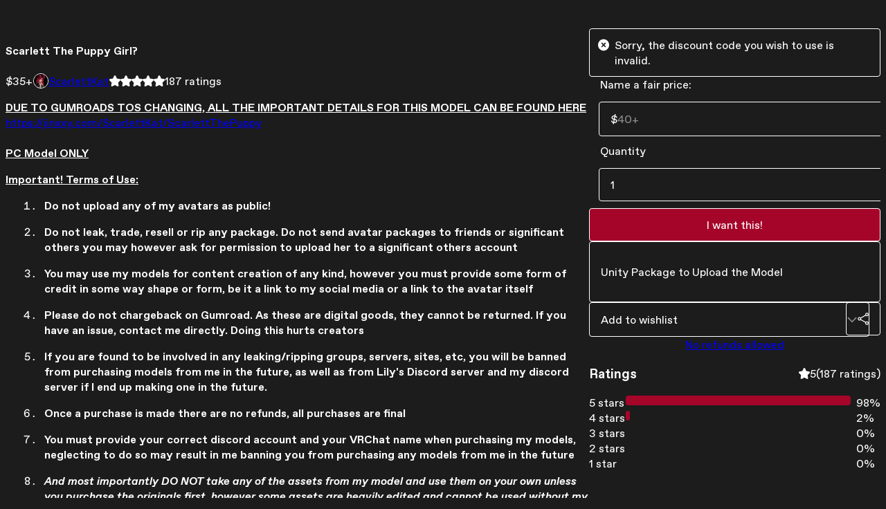

--- FILE ---
content_type: text/html; charset=utf-8
request_url: https://scarlettkat.gumroad.com/l/scarlett/ScarlettSale?a=573336883
body_size: 7506
content:
<!DOCTYPE html>
<html lang="en">
  <head prefix="og: http://ogp.me/ns# fb: http://ogp.me/ns/fb# gumroad: http://ogp.me/ns/fb/gumroad#">
    <link rel="dns-prefetch" href="//assets.gumroad.com">
    <link rel="dns-prefetch" href="//static-2.gumroad.com">
    <link rel="dns-prefetch" href="//public-files.gumroad.com">
  <title inertia>Scarlett The Puppy Girl?</title>
  <meta name="action-cable-url" content="wss://cable.gumroad.com/cable" />
  <link rel="stylesheet" crossorigin="anonymous" href="https://assets.gumroad.com/packs/css/design-12109c23.css" />
    <style>:root{--accent: 166 5 42;--contrast-accent: 255 255 255;--font-family: "ABC Favorit", "ABC Favorit", sans-serif;--color: 255 255 255;--primary: var(--color);--contrast-primary: 0 0 0;--filled: 28 28 28;--contrast-filled: var(--color);--body-bg: #1c1c1c;--active-bg: rgb(var(--color) / var(--gray-1));--border-alpha: 1}body{background-color:#1c1c1c;color:#fff;font-family:"ABC Favorit", "ABC Favorit", sans-serif}
</style>

  <meta name="csrf-param" content="authenticity_token" />
<meta name="csrf-token" content="RqE3ODUsF1gP5vezXfGKg-4_wQXHKp4-YRLhhWh8EvyzeSPpCAbRmQJkHl1-71JNI1_LR9jbjMmfu5IKV72WLQ" />
  <meta charset="utf-8">
  <meta content="149071038533330" property="fb:app_id">
  <meta content="http://www.facebook.com/gumroad" property="fb:page_id">
  <meta property="twitter:site" value="@gumroad">
  
    <meta content="Gumroad" property="og:site_name">
    <meta content="https://scarlettkat.gumroad.com/l/scarlett" property="og:url">
    <meta content="DUE TO GUMROADS TOS CHANGING, ALL THE IMPORTANT DETAILS FOR THIS MODEL CAN BE FOUND HEREhttps://jinxxy.com/ScarlettKat/ScarlettThePuppyPC Model ONLYImportant! Terms of Use: Do not upload any of my avatars as public! Do not leak, trade, resell or rip any package. Do not send avatar packages to friends or significant others you may however ask for permission to upload her to a significant others account You may use my models for content creation of any kind, however you must provide some form of credit in some way shape or form, be it a link to my social media or a link to the avatar itself Please do not chargeback on Gumroad. As these are digital goods, they cannot be returned. If you have an issue, contact me directly. Doing this hurts creators If you are found to be involved in any leaking/ripping groups, servers, sites, etc, you will be banned from purchasing models from me in the future, as well as from Lily&#39;s Discord server and my discord server if I end up making one in the future. Once a purchase is made there are no refunds, all purchases are final You must provide your correct discord account and your VRChat name when purchasing my models, neglecting to do so may result in me banning you from purchasing any models from me in the future And most importantly DO NOT take any of the assets from my model and use them on your own unless you purchase the originals first, however some assets are heavily edited and cannot be used without my permission. Requirements:Unity 2022.3.22f1Latest VRChat SDK Acquired from their website: https://vrchat.com/home/download (VRCSDK3-AVATAR-2022.08.29.20.48_Public was the version used when making the model)Raliv V1.31 https://raliv.booth.pm/items/2825903The Latest Poiyomi Pro needed (Always try to use the latest as constant bugs are found and fixed all the time I recommend using atleast poi_pro_7.3.50_and_8.1.155) https://www.patreon.com/poiyomi/postsWARNING!This avatar as well as all of my future avatars are legally protected, if any of my TOU is broken I will be filing a DMCA" property="og:description">
    <meta content="DUE TO GUMROADS TOS CHANGING, ALL THE IMPORTANT DETAILS FOR THIS MODEL CAN BE FOUND HEREhttps://jinxxy.com/ScarlettKat/ScarlettThePuppyPC Model ONLYImportant! Terms of Use: Do not upload any of my avatars as public! Do not leak, trade, resell or rip any package. Do not send avatar packages to friends or significant others you may however ask for permission to upload her to a significant others account You may use my models for content creation of any kind, however you must provide some form of credit in some way shape or form, be it a link to my social media or a link to the avatar itself Please do not chargeback on Gumroad. As these are digital goods, they cannot be returned. If you have an issue, contact me directly. Doing this hurts creators If you are found to be involved in any leaking/ripping groups, servers, sites, etc, you will be banned from purchasing models from me in the future, as well as from Lily&#39;s Discord server and my discord server if I end up making one in the future. Once a purchase is made there are no refunds, all purchases are final You must provide your correct discord account and your VRChat name when purchasing my models, neglecting to do so may result in me banning you from purchasing any models from me in the future And most importantly DO NOT take any of the assets from my model and use them on your own unless you purchase the originals first, however some assets are heavily edited and cannot be used without my permission. Requirements:Unity 2022.3.22f1Latest VRChat SDK Acquired from their website: https://vrchat.com/home/download (VRCSDK3-AVATAR-2022.08.29.20.48_Public was the version used when making the model)Raliv V1.31 https://raliv.booth.pm/items/2825903The Latest Poiyomi Pro needed (Always try to use the latest as constant bugs are found and fixed all the time I recommend using atleast poi_pro_7.3.50_and_8.1.155) https://www.patreon.com/poiyomi/postsWARNING!This avatar as well as all of my future avatars are legally protected, if any of my TOU is broken I will be filing a DMCA" name="description">
    <meta content="zcbdv" property="product:retailer_item_id">
    <meta content="35.0" property="product:price:amount">
    <meta content="USD" property="product:price:currency">
    <meta content="gumroad:product" property="og:type">
    <meta property="twitter:card" value="summary_large_image" />
<meta property="twitter:title" value="Scarlett The Puppy Girl?" />
<meta property="twitter:domain" value="Gumroad" />
<meta property="twitter:description" value="DUE TO GUMROADS TOS CHANGING, ALL THE IMPORTANT DETAILS FOR THIS MODEL CAN BE FOUND HEREhttps://jinxxy.com/ScarlettKat/ScarlettThePuppyPC Model ONLYImportant! Terms of Use: Do not upload any of my ..." />
<meta property="twitter:creator" value="@ScarlettKat_" />
<meta property="twitter:image" value="https://public-files.gumroad.com/hf4c5pnsm5n4qtfx43jp0876libe" />

      <link rel="preload" as="image" href="https://public-files.gumroad.com/hf4c5pnsm5n4qtfx43jp0876libe">
      <link rel="preload" as="image" href="https://public-files.gumroad.com/mrfjalprvb7p7uz8c8rcc09s2qrh">
      <link rel="preload" as="image" href="https://public-files.gumroad.com/1wk9b81q4vu55kuncbnvmkuu88qj">
  <meta property="og:image" content="https://public-files.gumroad.com/hf4c5pnsm5n4qtfx43jp0876libe">
  <meta property="og:image:alt" content="">
  <meta property="og:title" content="Scarlett The Puppy Girl?">
  <meta property="gr:google_analytics:enabled" content="true">
  <meta property="gr:fb_pixel:enabled" content="true">
  <meta property="gr:logged_in_user:id" content="">
  <meta property="gr:environment" value="production">
  <meta property="gr:page:type" content="product">
  <meta property="gr:facebook_sdk:enabled" content="true">
  <meta content="initial-scale = 1.0, width = device-width" name="viewport">
  <meta property="stripe:pk" value="pk_live_Db80xIzLPWhKo1byPrnERmym">
  <meta property="stripe:api_version" value="2023-10-16; risk_in_requirements_beta=v1; retrieve_tax_forms_beta=v1;">
  <link href="/opensearch.xml" rel="search" type="application/opensearchdescription+xml" title="Gumroad">
    <link href="https://scarlettkat.gumroad.com/l/scarlett" rel="canonical">


    <link href="https://public-files.gumroad.com/u2ktfcbvfqaz8ejksir0bbn9juk4" rel="shortcut icon">
</head>

  <body id="product_page" class="group/body mac" style="">
    <div id="design-settings" data-settings="{&quot;font&quot;:{&quot;name&quot;:&quot;ABC Favorit&quot;,&quot;url&quot;:&quot;https://assets.gumroad.com/assets/ABCFavorit-Regular-26182c8c3addf6e4f8889817249c23b22c93233a8212e5e86574459e4dc926e2.woff2&quot;}}" style="display: none;"></div>
    <div id="user-agent-info" data-settings="{&quot;is_mobile&quot;:false}" style="display: none;"></div>
    <div class="react-entry-point" style="display:contents" id="Alert-react-component-48372d7f-08dc-4ca0-8d02-21530477fca8"><div role="alert" class="bg-filled fixed top-4 left-1/2 w-max max-w-[calc(100vw-2rem)] px-4 py-2 md:max-w-sm invisible" style="transform:translateX(-50%) translateY(calc(-100% - var(--spacer-4)));transition:all 0.3s ease-out 0.5s;z-index:var(--z-index-tooltip)"></div></div>
      <script type="application/json" class="js-react-on-rails-component" data-component-name="Alert" data-dom-id="Alert-react-component-48372d7f-08dc-4ca0-8d02-21530477fca8">{"initial":null}</script>
      


    <div class="flex flex-col lg:flex-row h-screen">
      <main class="flex-1 flex flex-col lg:h-screen overflow-y-auto">
        <div class="flex-1 flex flex-col">
          


<noscript>
  <div id="javascript-notice">
    <strong>JavaScript is required to buy this product.</strong>
    Enable JavaScript in your browser settings and refresh this page to continue.
  </div>
</noscript>



  <script type="application/json" id="js-react-on-rails-context">{"railsEnv":"production","inMailer":false,"i18nLocale":"en","i18nDefaultLocale":"en","rorVersion":"14.0.4","rorPro":false,"href":"https://scarlettkat.gumroad.com/l/scarlett/ScarlettSale?a=573336883","location":"/l/scarlett/ScarlettSale?a=573336883","scheme":"https","host":"scarlettkat.gumroad.com","port":null,"pathname":"/l/scarlett/ScarlettSale","search":"a=573336883","httpAcceptLanguage":null,"design_settings":{"font":{"name":"ABC Favorit","url":"https://assets.gumroad.com/assets/ABCFavorit-Regular-26182c8c3addf6e4f8889817249c23b22c93233a8212e5e86574459e4dc926e2.woff2"}},"domain_settings":{"scheme":"https","app_domain":"gumroad.com","root_domain":"gumroad.com","short_domain":"gum.co","discover_domain":"gumroad.com","third_party_analytics_domain":"gumroad-analytics.com","api_domain":"api.gumroad.com"},"user_agent_info":{"is_mobile":false},"logged_in_user":null,"current_seller":null,"csp_nonce":"TP+VLKCLj/KUbgLoqeEbmawSu5TMNKi28EqfIPKJlgE=","locale":"en-US","feature_flags":{"require_email_typo_acknowledgment":true},"serverSide":false}</script>
<div class="react-entry-point" style="display:contents" id="ProductPage-react-component-a495d9dc-5b2e-440f-aee2-ce3140521588"><section aria-label="Product information bar" class="border-0 bg-background" style="overflow:hidden;padding:0;height:0;transition:var(--transition-duration);flex-shrink:0;position:fixed;top:0;left:0;right:0;z-index:var(--z-index-menubar)"><div class="mx-auto flex max-w-product-page items-center justify-between gap-4 p-4 lg:px-8" style="transition:var(--transition-duration);margin-top:0"><div itemscope="" itemProp="offers" itemType="https://schema.org/Offer" class="flex items-center"><span class="group/tooltip relative inline-grid right"><span aria-describedby=":R4l:" style="display:contents"><div class="relative grid grid-flow-col border border-r-0 border-border"><div class="bg-accent px-2 py-1 text-accent-foreground" itemProp="price" content="35">$35<!-- -->+</div><div class="border-border border-r-transparent border-[calc(0.5lh+--spacing(1))] border-l-1"></div><div class="absolute top-0 right-px bottom-0 border-accent border-r-transparent border-[calc(0.5lh+--spacing(1))] border-l-1"></div></div></span><span role="tooltip" id=":R4l:" class="absolute z-30 hidden w-40 max-w-max rounded-md bg-primary p-3 text-primary-foreground group-focus-within/tooltip:block group-hover/tooltip:block top-1/2 -translate-y-1/2 left-full translate-x-2"><div class="absolute border-6 border-transparent top-1/2 -translate-y-1/2 right-full border-r-primary"></div>$35<!-- -->+</span></span><link itemProp="url" href="https://scarlettkat.gumroad.com/l/scarlett"/><div itemProp="availability" hidden="">https://schema.org/InStock</div><div itemProp="priceCurrency" hidden="">usd</div><div itemProp="seller" itemType="https://schema.org/Person" hidden=""><div itemProp="name" hidden="">ScarlettKat</div></div></div><h3 class="hidden flex-1 lg:block">Scarlett The Puppy Girl?</h3><div class="shrink-0 items-center gap-1 hidden lg:flex"><span class="icon icon-solid-star"></span><span class="icon icon-solid-star"></span><span class="icon icon-solid-star"></span><span class="icon icon-solid-star"></span><span class="icon icon-solid-star"></span><span class="rating-number">187<!-- --> <!-- -->ratings</span></div><a class="button accent" href="https://gumroad.com/checkout?affiliate_id=573336883&amp;product=zcbdv&amp;quantity=1" target="_top" style="align-items:unset">I want this!</a></div></section><section class="border-b border-border"><div class="mx-auto w-full max-w-product-page lg:py-16 p-4 lg:px-8"><article class="relative grid rounded border border-border bg-background lg:grid-cols-[2fr_1fr]"><figure class="group relative col-span-full overflow-hidden rounded-t border-b border-border bg-(image:--product-cover-placeholder) bg-cover" aria-label="Product preview"><button class="absolute top-1/2 z-1 mx-3 h-8 w-8 -translate-y-1/2 items-center justify-center rounded-full border border-border bg-background hidden group-hover:flex right-0" aria-label="Show next cover"><span class="icon icon-arrow-right"></span></button><div class="flex h-full snap-x snap-mandatory items-center overflow-x-scroll overflow-y-hidden [scrollbar-width:none] [&amp;::-webkit-scrollbar]:hidden" style="aspect-ratio:1"><div role="tabpanel" id="914cf1196f72ea789171507c3ac7b110" class="mt-0! flex min-h-[1px] flex-[1_0_100%] snap-start justify-center border-0! p-0!"></div><div role="tabpanel" id="76fa92e77dc867bb9788ee6fb519d1c2" class="mt-0! flex min-h-[1px] flex-[1_0_100%] snap-start justify-center border-0! p-0!"></div><div role="tabpanel" id="428e98f2f8da890f8b1bdeb4592606b2" class="mt-0! flex min-h-[1px] flex-[1_0_100%] snap-start justify-center border-0! p-0!"></div></div><div role="tablist" aria-label="Select a cover" class="absolute bottom-0 flex w-full flex-wrap justify-center gap-2 p-3"><div role="tab" aria-label="Show cover 1" aria-selected="true" aria-controls="914cf1196f72ea789171507c3ac7b110" class="block rounded-full border border-current p-2 bg-current"></div><div role="tab" aria-label="Show cover 2" aria-selected="false" aria-controls="76fa92e77dc867bb9788ee6fb519d1c2" class="block rounded-full border border-current bg-background p-2"></div><div role="tab" aria-label="Show cover 3" aria-selected="false" aria-controls="428e98f2f8da890f8b1bdeb4592606b2" class="block rounded-full border border-current bg-background p-2"></div></div></figure><section class="lg:border-r"><header class="grid gap-4 p-6 not-first:border-t"><h1 itemProp="name">Scarlett The Puppy Girl?</h1></header><section class="grid grid-cols-[auto_1fr] gap-[1px] border-t border-border p-0 sm:grid-cols-[auto_auto_minmax(max-content,1fr)]"><div class="px-6 py-4 outline outline-offset-0 outline-border"><div itemscope="" itemProp="offers" itemType="https://schema.org/Offer" class="flex items-center"><span class="group/tooltip relative inline-grid right"><span aria-describedby=":Rl79:" style="display:contents"><div class="relative grid grid-flow-col border border-r-0 border-border"><div class="bg-accent px-2 py-1 text-accent-foreground" itemProp="price" content="35">$35<!-- -->+</div><div class="border-border border-r-transparent border-[calc(0.5lh+--spacing(1))] border-l-1"></div><div class="absolute top-0 right-px bottom-0 border-accent border-r-transparent border-[calc(0.5lh+--spacing(1))] border-l-1"></div></div></span><span role="tooltip" id=":Rl79:" class="absolute z-30 hidden w-40 max-w-max rounded-md bg-primary p-3 text-primary-foreground group-focus-within/tooltip:block group-hover/tooltip:block top-1/2 -translate-y-1/2 left-full translate-x-2"><div class="absolute border-6 border-transparent top-1/2 -translate-y-1/2 right-full border-r-primary"></div>$35<!-- -->+</span></span><link itemProp="url" href="https://scarlettkat.gumroad.com/l/scarlett"/><div itemProp="availability" hidden="">https://schema.org/InStock</div><div itemProp="priceCurrency" hidden="">usd</div><div itemProp="seller" itemType="https://schema.org/Person" hidden=""><div itemProp="name" hidden="">ScarlettKat</div></div></div></div><div class="flex flex-wrap items-center gap-2 px-6 py-4 outline outline-offset-0 outline-border"><a href="https://scarlettkat.gumroad.com/" target="_blank" class="relative flex items-center gap-2" rel="noreferrer"><img class="user-avatar" src="https://public-files.gumroad.com/u2ktfcbvfqaz8ejksir0bbn9juk4"/>ScarlettKat</a></div><div class="flex items-center px-6 py-4 outline outline-offset-0 outline-border max-sm:col-span-full"><div class="flex shrink-0 items-center gap-1"><span class="icon icon-solid-star"></span><span class="icon icon-solid-star"></span><span class="icon icon-solid-star"></span><span class="icon icon-solid-star"></span><span class="icon icon-solid-star"></span><span class="rating-number">187<!-- --> <!-- -->ratings</span></div></div></section><section class="border-t border-border p-6"><div class="rich-text"><p><strong><u>DUE TO GUMROADS TOS CHANGING, ALL THE IMPORTANT DETAILS FOR THIS MODEL CAN BE FOUND HERE</u></strong><br><a target="_blank" rel="noopener noreferrer nofollow" href="https://jinxxy.com/ScarlettKat/ScarlettThePuppy">https://jinxxy.com/ScarlettKat/ScarlettThePuppy</a><br><br><strong><u>PC Model ONLY</u></strong></p><p><strong><u>Important! Terms of Use:</u></strong></p><ol>
<li><strong>Do not upload any of my avatars as public!</strong></li>
<li><strong>Do not leak, trade, resell or rip any package. Do not send avatar packages to friends or significant others you may however ask for permission to upload her to a significant others account</strong></li>
<li><strong>You may use my models for content creation of any kind, however you must provide some form of credit in some way shape or form, be it a link to my social media or a link to the avatar itself</strong></li>
<li><strong>Please do not chargeback on Gumroad. As these are digital goods, they cannot be returned. If you have an issue, contact me directly. Doing this hurts creators</strong></li>
<li><strong>If you are found to be involved in any leaking/ripping groups, servers, sites, etc, you will be banned from purchasing models from me in the future, as well as from Lily's Discord server and my discord server if I end up making one in the future.</strong></li>
<li><strong>Once a purchase is made there are no refunds, all purchases are final</strong></li>
<li><strong>You must provide your correct discord account and your VRChat name when purchasing my models, neglecting to do so may result in me banning you from purchasing any models from me in the future</strong></li>
<li><strong><em>And most importantly DO NOT take any of the assets from my model and use them on your own unless you purchase the originals first, however some assets are heavily edited and cannot be used without my permission.</em></strong></li>
</ol><p><strong><em><u>Requirements:</u></em></strong></p><p><strong><em>Unity 2022.3.22f1</em></strong></p><p><strong><em>Latest VRChat SDK Acquired from their website: </em></strong><a href="https://vrchat.com/home/download" target="_blank" rel="noopener noreferrer nofollow"><strong><em>https://vrchat.com/home/download</em></strong></a><strong><em> (VRCSDK3-AVATAR-2022.08.29.20.48_Public was the version used when making the model)</em></strong></p><p><strong><em>Raliv V1.31 </em></strong><a href="https://raliv.booth.pm/items/2825903" target="_blank" rel="noopener noreferrer nofollow"><strong><em>https://raliv.booth.pm/items/2825903</em></strong></a></p><p><strong><em>The Latest Poiyomi Pro needed (Always try to use the latest as constant bugs are found and fixed all the time I recommend using atleast poi_pro_7.3.50_and_8.1.155) </em></strong><a href="https://www.patreon.com/poiyomi/posts" target="_blank" rel="noopener noreferrer nofollow"><strong><em>https://www.patreon.com/poiyomi/posts</em></strong></a></p><p><br></p><p><strong><em><u>WARNING!</u></em></strong></p><figure><img src="https://public-files.gumroad.com/jl4o5eqcxk35wigfaqacjw081jmb"><p class="figcaption"></p></figure><p><strong>This avatar as well as all of my future avatars are legally protected, if any of my TOU is broken I will be filing a DMCA</strong></p></div></section></section><section><section class="grid gap-4 p-6 not-first:border-t"><div role="status" class="danger">Sorry, the discount code you wish to use is invalid.</div><fieldset class=""><legend><label for=":Rb6p9:">Name a fair price:</label></legend><div class="input"><div class="inline-flex align-middle px-3 py-2 bg-background text-foreground border border-border truncate rounded-full -ml-2 shrink-0">$</div><input type="text" inputMode="decimal" id=":Rb6p9:" maxLength="10" placeholder="40+" autoComplete="off" aria-invalid="false" aria-label="Price" value=""/></div></fieldset><fieldset><legend><label for=":R6p9:">Quantity</label></legend><input type="number" id=":R6p9:" inputMode="numeric" min="1" value="1"/></fieldset><a class="button accent" href="https://gumroad.com/checkout?affiliate_id=573336883&amp;product=zcbdv&amp;quantity=1" target="_top" style="align-items:unset">I want this!</a><div class="stack"><p>Unity Package to Upload the Model</p></div><div class="grid grid-cols-[1fr_auto] gap-2"><div class="combobox"><div role="combobox" aria-expanded="false" aria-controls=":R5op9:" tabindex="0" class="input" aria-label="Add to wishlist"><span class="fake-input text-singleline">Add to wishlist</span><span class="icon icon-outline-cheveron-down"></span></div><div hidden=""><datalist id=":R5op9:"><div role="option" id=":R5op9:-0" class=""><div><span class="icon icon-plus"></span> New wishlist</div></div></datalist></div></div><details class="popover toggle"><summary aria-label="Share" aria-haspopup="true" aria-expanded="false"><span class="group/tooltip relative inline-grid bottom"><span aria-describedby=":Rpop9:" style="display:contents"><button class="button" type="button" aria-label="Share"><span class="icon icon-share"></span></button></span><span role="tooltip" id=":Rpop9:" class="absolute z-30 hidden w-40 max-w-max rounded-md bg-primary p-3 text-primary-foreground group-focus-within/tooltip:block group-hover/tooltip:block left-1/2 -translate-x-1/2 top-full translate-y-2"><div class="absolute border-6 border-transparent left-1/2 -translate-x-1/2 bottom-full border-b-primary"></div>Share</span></span></summary><div class="dropdown" style="translate:min(0px - 100% - var(--spacer-4), 0px);max-width:calc(0px - 2 * var(--spacer-4))"><div class="grid grid-cols-1 gap-4"><a class="button button-social-twitter button-w-i button-twitter" href="https://twitter.com/intent/tweet?url=https%3A%2F%2Fscarlettkat.gumroad.com%2Fl%2Fscarlett&amp;text=Buy%20Scarlett%20The%20Puppy%20Girl%3F%20on%20%40Gumroad" target="_blank" rel="noopener noreferrer">Share on X</a><a class="button button-social-facebook button-w-i button-facebook" href="https://www.facebook.com/sharer/sharer.php?u=https%3A%2F%2Fscarlettkat.gumroad.com%2Fl%2Fscarlett&amp;quote=Scarlett%20The%20Puppy%20Girl%3F" target="_blank" rel="noopener noreferrer">Share on Facebook</a><span class="group/tooltip relative inline-grid bottom"><span aria-describedby=":R79op9:" style="display:contents"><span class="contents"><button class="button" type="button" aria-label="Copy product URL"><span class="icon icon-link"></span> Copy link</button></span></span><span role="tooltip" id=":R79op9:" class="absolute z-30 hidden w-40 max-w-max rounded-md bg-primary p-3 text-primary-foreground group-focus-within/tooltip:block group-hover/tooltip:block left-1/2 -translate-x-1/2 top-full translate-y-2"><div class="absolute border-6 border-transparent left-1/2 -translate-x-1/2 bottom-full border-b-primary"></div>Copy product URL</span></span></div></div></details></div><div class="text-center"><a href="#refund-policy">No refunds allowed</a></div></section><section class="grid gap-4 p-6 not-first:border-t"><header class="flex items-center justify-between"><h3>Ratings</h3><div class="flex shrink-0 items-center gap-1"><span class="icon icon-solid-star"></span><div class="rating-average">5</div>(<!-- -->187 ratings<!-- -->)</div></header><div itemProp="aggregateRating" itemType="https://schema.org/AggregateRating" itemscope="" hidden=""><div itemProp="reviewCount">187</div><div itemProp="ratingValue">5</div></div><section class="grid grid-cols-[auto_1fr_auto] gap-3" aria-label="Ratings histogram"><div>5 stars</div><meter aria-label="5 stars" value="0.98"></meter><div>98%</div><div>4 stars</div><meter aria-label="4 stars" value="0.02"></meter><div>2%</div><div>3 stars</div><meter aria-label="3 stars" value="0"></meter><div>0%</div><div>2 stars</div><meter aria-label="2 stars" value="0"></meter><div>0%</div><div>1 star</div><meter aria-label="1 star" value="0"></meter><div>0%</div></section></section></section></article></div></section><footer class="px-4 py-8 text-center lg:py-16"><div>Powered by <a href="https://gumroad.com/" class="logo-full" aria-label="Gumroad"></a></div></footer></div>
      <script type="application/json" class="js-react-on-rails-component" data-component-name="ProductPage" data-dom-id="ProductPage-react-component-a495d9dc-5b2e-440f-aee2-ce3140521588">{"product":{"id":"UpqINCUpBWqvRe9hal29WQ==","permalink":"zcbdv","name":"Scarlett The Puppy Girl?","seller":{"id":"8473786996864","name":"ScarlettKat","avatar_url":"https://public-files.gumroad.com/u2ktfcbvfqaz8ejksir0bbn9juk4","profile_url":"https://scarlettkat.gumroad.com/"},"collaborating_user":null,"covers":[{"url":"https://public-files.gumroad.com/hf4c5pnsm5n4qtfx43jp0876libe","original_url":"https://public-files.gumroad.com/wfu0nz0e0t0qtq7ppcb858th73ls","thumbnail":null,"id":"914cf1196f72ea789171507c3ac7b110","type":"image","filetype":"png","width":670,"height":670,"native_width":5000,"native_height":5000},{"url":"https://public-files.gumroad.com/mrfjalprvb7p7uz8c8rcc09s2qrh","original_url":"https://public-files.gumroad.com/rhvg0zab671q99afjln1tfafnts1","thumbnail":null,"id":"76fa92e77dc867bb9788ee6fb519d1c2","type":"image","filetype":"png","width":670,"height":376,"native_width":7680,"native_height":4320},{"url":"https://public-files.gumroad.com/1wk9b81q4vu55kuncbnvmkuu88qj","original_url":"https://public-files.gumroad.com/8tpeg8noa6w4kadsk9vmuldd9cgb","thumbnail":null,"id":"428e98f2f8da890f8b1bdeb4592606b2","type":"image","filetype":"png","width":670,"height":376,"native_width":1920,"native_height":1080}],"main_cover_id":"914cf1196f72ea789171507c3ac7b110","thumbnail_url":"https://public-files.gumroad.com/8d3d7o7pm863rbif2pfetlx4pzyz","quantity_remaining":null,"long_url":"https://scarlettkat.gumroad.com/l/scarlett","is_sales_limited":false,"ratings":{"count":187,"average":5.0,"percentages":[0,0,0,2,98]},"custom_button_text_option":"i_want_this_prompt","is_compliance_blocked":false,"is_published":true,"is_stream_only":false,"streamable":false,"sales_count":null,"summary":"Unity Package to Upload the Model","attributes":[],"description_html":"\u003cp\u003e\u003cstrong\u003e\u003cu\u003eDUE TO GUMROADS TOS CHANGING, ALL THE IMPORTANT DETAILS FOR THIS MODEL CAN BE FOUND HERE\u003c/u\u003e\u003c/strong\u003e\u003cbr\u003e\u003ca target=\"_blank\" rel=\"noopener noreferrer nofollow\" href=\"https://jinxxy.com/ScarlettKat/ScarlettThePuppy\"\u003ehttps://jinxxy.com/ScarlettKat/ScarlettThePuppy\u003c/a\u003e\u003cbr\u003e\u003cbr\u003e\u003cstrong\u003e\u003cu\u003ePC Model ONLY\u003c/u\u003e\u003c/strong\u003e\u003c/p\u003e\u003cp\u003e\u003cstrong\u003e\u003cu\u003eImportant! Terms of Use:\u003c/u\u003e\u003c/strong\u003e\u003c/p\u003e\u003col\u003e\n\u003cli\u003e\u003cstrong\u003eDo not upload any of my avatars as public!\u003c/strong\u003e\u003c/li\u003e\n\u003cli\u003e\u003cstrong\u003eDo not leak, trade, resell or rip any package. Do not send avatar packages to friends or significant others you may however ask for permission to upload her to a significant others account\u003c/strong\u003e\u003c/li\u003e\n\u003cli\u003e\u003cstrong\u003eYou may use my models for content creation of any kind, however you must provide some form of credit in some way shape or form, be it a link to my social media or a link to the avatar itself\u003c/strong\u003e\u003c/li\u003e\n\u003cli\u003e\u003cstrong\u003ePlease do not chargeback on Gumroad. As these are digital goods, they cannot be returned. If you have an issue, contact me directly. Doing this hurts creators\u003c/strong\u003e\u003c/li\u003e\n\u003cli\u003e\u003cstrong\u003eIf you are found to be involved in any leaking/ripping groups, servers, sites, etc, you will be banned from purchasing models from me in the future, as well as from Lily's Discord server and my discord server if I end up making one in the future.\u003c/strong\u003e\u003c/li\u003e\n\u003cli\u003e\u003cstrong\u003eOnce a purchase is made there are no refunds, all purchases are final\u003c/strong\u003e\u003c/li\u003e\n\u003cli\u003e\u003cstrong\u003eYou must provide your correct discord account and your VRChat name when purchasing my models, neglecting to do so may result in me banning you from purchasing any models from me in the future\u003c/strong\u003e\u003c/li\u003e\n\u003cli\u003e\u003cstrong\u003e\u003cem\u003eAnd most importantly DO NOT take any of the assets from my model and use them on your own unless you purchase the originals first, however some assets are heavily edited and cannot be used without my permission.\u003c/em\u003e\u003c/strong\u003e\u003c/li\u003e\n\u003c/ol\u003e\u003cp\u003e\u003cstrong\u003e\u003cem\u003e\u003cu\u003eRequirements:\u003c/u\u003e\u003c/em\u003e\u003c/strong\u003e\u003c/p\u003e\u003cp\u003e\u003cstrong\u003e\u003cem\u003eUnity 2022.3.22f1\u003c/em\u003e\u003c/strong\u003e\u003c/p\u003e\u003cp\u003e\u003cstrong\u003e\u003cem\u003eLatest VRChat SDK Acquired from their website: \u003c/em\u003e\u003c/strong\u003e\u003ca href=\"https://vrchat.com/home/download\" target=\"_blank\" rel=\"noopener noreferrer nofollow\"\u003e\u003cstrong\u003e\u003cem\u003ehttps://vrchat.com/home/download\u003c/em\u003e\u003c/strong\u003e\u003c/a\u003e\u003cstrong\u003e\u003cem\u003e (VRCSDK3-AVATAR-2022.08.29.20.48_Public was the version used when making the model)\u003c/em\u003e\u003c/strong\u003e\u003c/p\u003e\u003cp\u003e\u003cstrong\u003e\u003cem\u003eRaliv V1.31 \u003c/em\u003e\u003c/strong\u003e\u003ca href=\"https://raliv.booth.pm/items/2825903\" target=\"_blank\" rel=\"noopener noreferrer nofollow\"\u003e\u003cstrong\u003e\u003cem\u003ehttps://raliv.booth.pm/items/2825903\u003c/em\u003e\u003c/strong\u003e\u003c/a\u003e\u003c/p\u003e\u003cp\u003e\u003cstrong\u003e\u003cem\u003eThe Latest Poiyomi Pro needed (Always try to use the latest as constant bugs are found and fixed all the time I recommend using atleast poi_pro_7.3.50_and_8.1.155) \u003c/em\u003e\u003c/strong\u003e\u003ca href=\"https://www.patreon.com/poiyomi/posts\" target=\"_blank\" rel=\"noopener noreferrer nofollow\"\u003e\u003cstrong\u003e\u003cem\u003ehttps://www.patreon.com/poiyomi/posts\u003c/em\u003e\u003c/strong\u003e\u003c/a\u003e\u003c/p\u003e\u003cp\u003e\u003cbr\u003e\u003c/p\u003e\u003cp\u003e\u003cstrong\u003e\u003cem\u003e\u003cu\u003eWARNING!\u003c/u\u003e\u003c/em\u003e\u003c/strong\u003e\u003c/p\u003e\u003cfigure\u003e\u003cimg src=\"https://public-files.gumroad.com/jl4o5eqcxk35wigfaqacjw081jmb\"\u003e\u003cp class=\"figcaption\"\u003e\u003c/p\u003e\u003c/figure\u003e\u003cp\u003e\u003cstrong\u003eThis avatar as well as all of my future avatars are legally protected, if any of my TOU is broken I will be filing a DMCA\u003c/strong\u003e\u003c/p\u003e","currency_code":"usd","price_cents":3500,"rental_price_cents":null,"pwyw":{"suggested_price_cents":4000},"eligible_for_installment_plans":true,"allow_installment_plan":false,"installment_plan":null,"is_legacy_subscription":false,"is_tiered_membership":false,"is_physical":false,"custom_view_content_button_text":"Acquire the Cutie","is_multiseat_license":false,"hide_sold_out_variants":false,"native_type":"digital","preorder":null,"duration_in_months":null,"rental":null,"is_quantity_enabled":true,"free_trial":null,"recurrences":null,"options":[],"analytics":{"google_analytics_id":null,"facebook_pixel_id":null,"free_sales":true},"has_third_party_analytics":false,"ppp_details":null,"can_edit":false,"refund_policy":{"title":"No refunds allowed","fine_print":"\u003cp\u003eDue to the nature of this product being digital no refunds will be given\u003c/p\u003e","updated_at":"2025-06-04"},"bundle_products":[],"public_files":[],"audio_previews_enabled":true},"discount_code":{"valid":false,"error_code":"invalid_offer"},"purchase":null,"wishlists":[],"currency_code":"usd","show_ratings_filter":true,"creator_profile":{"external_id":"8473786996864","avatar_url":"https://public-files.gumroad.com/u2ktfcbvfqaz8ejksir0bbn9juk4","name":"ScarlettKat","twitter_handle":"ScarlettKat_","subdomain":"scarlettkat.gumroad.com"},"sections":[],"main_section_index":0}</script>
      


        </div>
      </main>
    </div>
    <script src="https://assets.gumroad.com/assets/application-cbf244e9109e70d7b04497041636f00173a1e588f9b879b3a3ef11f8dfb86e5c.js" type="eb5e8d3ffa116cb824614664-text/javascript"></script>
    
        <script src="https://assets.gumroad.com/packs/js/webpack-runtime-8432ff2204fe5fdc9731.js" defer="defer" type="eb5e8d3ffa116cb824614664-text/javascript"></script>
<script src="https://assets.gumroad.com/packs/js/webpack-commons-ddd75fd6aa22865869c0.js" defer="defer" type="eb5e8d3ffa116cb824614664-text/javascript"></script>
<script src="https://assets.gumroad.com/packs/js/4310-ecaa7a995dfa33e2a4ed.js" defer="defer" type="eb5e8d3ffa116cb824614664-text/javascript"></script>
<script src="https://assets.gumroad.com/packs/js/product-d46dd071c1044b2e4652.js" defer="defer" type="eb5e8d3ffa116cb824614664-text/javascript"></script>

  <script src="/cdn-cgi/scripts/7d0fa10a/cloudflare-static/rocket-loader.min.js" data-cf-settings="eb5e8d3ffa116cb824614664-|49" defer></script><script defer src="https://static.cloudflareinsights.com/beacon.min.js/vcd15cbe7772f49c399c6a5babf22c1241717689176015" integrity="sha512-ZpsOmlRQV6y907TI0dKBHq9Md29nnaEIPlkf84rnaERnq6zvWvPUqr2ft8M1aS28oN72PdrCzSjY4U6VaAw1EQ==" nonce="TP+VLKCLj/KUbgLoqeEbmawSu5TMNKi28EqfIPKJlgE=" data-cf-beacon='{"rayId":"9afd46e91f46910d","version":"2025.9.1","serverTiming":{"name":{"cfExtPri":true,"cfEdge":true,"cfOrigin":true,"cfL4":true,"cfSpeedBrain":true,"cfCacheStatus":true}},"token":"5070e21320304a1ba2b0a42ce9682840","b":1}' crossorigin="anonymous"></script>
</body>
</html>


--- FILE ---
content_type: application/javascript
request_url: https://assets.gumroad.com/packs/js/webpack-runtime-8432ff2204fe5fdc9731.js
body_size: 3062
content:
(()=>{"use strict";var e,a,f,d,c={},b={};function r(e){var a=b[e];if(void 0!==a)return a.exports;var f=b[e]={id:e,loaded:!1,exports:{}};return c[e].call(f.exports,f,f.exports,r),f.loaded=!0,f.exports}r.m=c,e=[],r.O=(a,f,d,c)=>{if(!f){var b=1/0;for(i=0;i<e.length;i++){f=e[i][0],d=e[i][1],c=e[i][2];for(var t=!0,o=0;o<f.length;o++)(!1&c||b>=c)&&Object.keys(r.O).every((e=>r.O[e](f[o])))?f.splice(o--,1):(t=!1,c<b&&(b=c));if(t){e.splice(i--,1);var n=d();void 0!==n&&(a=n)}}return a}c=c||0;for(var i=e.length;i>0&&e[i-1][2]>c;i--)e[i]=e[i-1];e[i]=[f,d,c]},r.n=e=>{var a=e&&e.__esModule?()=>e.default:()=>e;return r.d(a,{a}),a},f=Object.getPrototypeOf?e=>Object.getPrototypeOf(e):e=>e.__proto__,r.t=function(e,d){if(1&d&&(e=this(e)),8&d)return e;if("object"==typeof e&&e){if(4&d&&e.__esModule)return e;if(16&d&&"function"==typeof e.then)return e}var c=Object.create(null);r.r(c);var b={};a=a||[null,f({}),f([]),f(f)];for(var t=2&d&&e;"object"==typeof t&&!~a.indexOf(t);t=f(t))Object.getOwnPropertyNames(t).forEach((a=>b[a]=()=>e[a]));return b.default=()=>e,r.d(c,b),c},r.d=(e,a)=>{for(var f in a)r.o(a,f)&&!r.o(e,f)&&Object.defineProperty(e,f,{enumerable:!0,get:a[f]})},r.f={},r.e=e=>Promise.all(Object.keys(r.f).reduce(((a,f)=>(r.f[f](e,a),a)),[])),r.u=e=>3068===e?"js/3068-837083d205373655f102.js":9785===e?"js/9785-b255e20a6519035ed91b.js":5248===e?"js/5248-531e3bef34975aa344f0.js":487===e?"js/487-06f34d32faaec3411524.js":4014===e?"js/4014-bcf9b3cd21cee412e634.js":"js/"+e+"-"+{365:"1542fee0bc07a745fa60",465:"f879773e0eccb719e4dc",593:"03bb64a432d164650ff2",613:"2f9dc1b36b311ddd040f",694:"4d4ad4263de0d9e59347",832:"f9ed3dc844a2fd50bb3a",944:"d549fe4dc3a2e8a8418c",948:"f738d693472005fcf9df",1114:"d0950e4bd2ae24cc4b6e",1206:"79487fe85afd7fb6d318",1244:"1560bf9ee1849833926b",1248:"b98bee6d52040c970a88",1284:"9007ad1f94927d5188fc",1388:"49e470a7416743e35d23",1516:"e991b4d575acac682822",1597:"1c7e2a7ca1e64d78bd20",1679:"47eff6b26f8cc560978a",1692:"051ac1a8f4e3c35f4919",1917:"1fc5b672676d9ae57512",2080:"1dabfbc1b0fb1f33fea9",2215:"e352a009366f2ca6f66f",2224:"7ce25b522fef7002590d",2263:"3fb142752d759b40343e",2327:"3f059c9bc2f5bea3e72f",2348:"112edeab2e8ce0f67cd2",2365:"9aaae518d1475647454d",2417:"a85a7365758f89ca4154",2440:"6f7bbd9681c89bd917a5",2449:"b9feb0e1b2b4f66d079f",2481:"a3b4896f3470149e68ca",2497:"01f1c88d02596860b0c4",2565:"d95065db11ae48808987",2647:"62ef8afec9b7962704cf",2703:"95dc15046591890d18be",2887:"f0053f116b4897f4c127",2994:"45130c80495e55b60fd5",3075:"f56d730fd9dab620bc6f",3128:"a2f7fc24f33a08bffcdc",3293:"081c363220700ec3a163",3311:"630f49c3c8c1dc9836f8",3534:"1193786dc050b3527644",3704:"dc4ae7a328255ee6575c",3821:"fcf493f5b3d0d0ceaf5f",3861:"8e43db3732bcd67b251e",3919:"ad9145577266f835759c",3968:"8eeb1b1d17207a89c615",3993:"da3e8367b5803deb7437",4026:"ce3a8b5c455d609b2469",4302:"f3f5186a0ad7e0700771",4345:"a839f62ba5422c6ed970",4349:"f62604ed7fbe2dbd916a",4445:"fdf1da654e727855a5ef",4521:"5e87516410bf1abe90ab",4534:"cfa2f195c5a1b6f1d160",4686:"44e0140d2ad8aad27d11",4709:"33ef73e0b2e9cd6a078d",4741:"ac0ad721cdfb65edbe99",4840:"f014878eae6d54fccc77",5048:"33b0c4c83372e350f09c",5061:"d7207f154df910981d4f",5213:"d14495bed0f977b030c9",5226:"5cbba4d2cbf0bda2a3e9",5456:"a10fbf64dca088dc5609",5904:"abd64406b437fce20e89",5927:"e15607b8aae479a5fa5c",6096:"e113b181ac28cbb37ad5",6099:"2bbda6a116f276cfb1d9",6110:"2b7d84bff37eef10dcc8",6179:"b51998e4dc00b10db4ca",6236:"a1a702b4be4ae10944b9",6279:"2642504623f877bd35a9",6364:"5f4f8df4a8cc6ea31901",6396:"576e5c8e4838b662a59d",6545:"fc3df7457ea78df94051",6616:"a3d4a0d0beceaba00a72",6617:"3cb7161077c9510eca5a",6682:"f90835d9a89de80902b6",6730:"17c13b8ba766caa8e046",6993:"8d7f03d374132284f39f",7078:"b791b9f2d1be554928b9",7085:"a030e1660208987168f1",7217:"6b27af29ad25b6f8f3e8",7224:"fa0f6512c208e537b498",7327:"ae6060ad8b627ef94a79",7390:"f0d835194b860559ee4a",7517:"f2799134b7ed7a958772",7520:"2e5d50eb2c36cb69b812",7527:"8f21d82eb60b68a41b49",7872:"245a8d248566438417e3",7898:"3547e45933132918ebc8",8088:"c409542bbaec4201caec",8123:"8c437e34fcc5f5d4da76",8459:"bd3bca5fa59dbad0656b",8623:"5d475ee036bd9740b824",8747:"0837d4d0881ff86a90f3",8751:"fe94853dc9b5dc3544f5",8792:"51c9c34f254b406a75bb",8994:"9d8f0ca003fdc180ca9b",9156:"65384f0f740ee57d9098",9259:"f69d4ac83f93aff6f4f8",9281:"aed24269dc3cced1cb4d",9299:"faba15ed3edf8a8256a9",9365:"8dc9122bf5c249793e27",9708:"857ee8774350f140fa6d",9728:"42aa4e76376dae4b3f2b",9799:"0b9b87a17e864b4df418",9977:"896e885227c6d0d4c250"}[e]+".chunk.js",r.miniCssF=e=>{},r.g=function(){if("object"==typeof globalThis)return globalThis;try{return this||new Function("return this")()}catch(e){if("object"==typeof window)return window}}(),r.o=(e,a)=>Object.prototype.hasOwnProperty.call(e,a),d={},r.l=(e,a,f,c)=>{if(d[e])d[e].push(a);else{var b,t;if(void 0!==f)for(var o=document.getElementsByTagName("script"),n=0;n<o.length;n++){var i=o[n];if(i.getAttribute("src")==e){b=i;break}}b||(t=!0,(b=document.createElement("script")).charset="utf-8",b.timeout=120,r.nc&&b.setAttribute("nonce",r.nc),b.src=e),d[e]=[a];var l=(a,f)=>{b.onerror=b.onload=null,clearTimeout(s);var c=d[e];if(delete d[e],b.parentNode&&b.parentNode.removeChild(b),c&&c.forEach((e=>e(f))),a)return a(f)},s=setTimeout(l.bind(null,void 0,{type:"timeout",target:b}),12e4);b.onerror=l.bind(null,b.onerror),b.onload=l.bind(null,b.onload),t&&document.head.appendChild(b)}},r.r=e=>{"undefined"!=typeof Symbol&&Symbol.toStringTag&&Object.defineProperty(e,Symbol.toStringTag,{value:"Module"}),Object.defineProperty(e,"__esModule",{value:!0})},r.nmd=e=>(e.paths=[],e.children||(e.children=[]),e),r.p="https://assets.gumroad.com/packs/",(()=>{var e={7311:0,1475:0};r.f.j=(a,f)=>{var d=r.o(e,a)?e[a]:void 0;if(0!==d)if(d)f.push(d[2]);else if(/^(1475|7311)$/.test(a))e[a]=0;else{var c=new Promise(((f,c)=>d=e[a]=[f,c]));f.push(d[2]=c);var b=r.p+r.u(a),t=new Error;r.l(b,(f=>{if(r.o(e,a)&&(0!==(d=e[a])&&(e[a]=void 0),d)){var c=f&&("load"===f.type?"missing":f.type),b=f&&f.target&&f.target.src;t.message="Loading chunk "+a+" failed.\n("+c+": "+b+")",t.name="ChunkLoadError",t.type=c,t.request=b,d[1](t)}}),"chunk-"+a,a)}},r.O.j=a=>0===e[a];var a=(a,f)=>{var d,c,b=f[0],t=f[1],o=f[2],n=0;if(b.some((a=>0!==e[a]))){for(d in t)r.o(t,d)&&(r.m[d]=t[d]);if(o)var i=o(r)}for(a&&a(f);n<b.length;n++)c=b[n],r.o(e,c)&&e[c]&&e[c][0](),e[c]=0;return r.O(i)},f=globalThis.webpackChunk=globalThis.webpackChunk||[];f.forEach(a.bind(null,0)),f.push=a.bind(null,f.push.bind(f))})(),r.nc=void 0})();
//# sourceMappingURL=webpack-runtime-8432ff2204fe5fdc9731.js.map